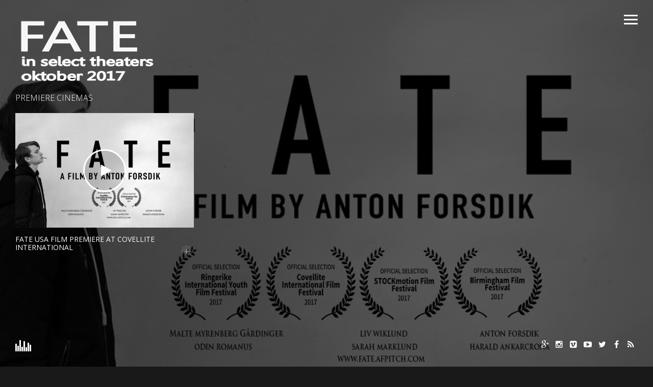

--- FILE ---
content_type: text/html; charset=UTF-8
request_url: https://fate.afpitch.com/tag/premiere-cinemas/
body_size: 11645
content:
<!DOCTYPE html>
<html lang="en-GB">
<head>
<meta name="viewport" content="initial-scale=1.0,width=device-width,maximum-scale=1" />
<meta http-equiv="Content-Type" content="text/html; charset=UTF-8" />
<link rel="alternate" type="application/rss+xml" title="FATE film RSS Feed" href="https://fate.afpitch.com/feed/" />
<link rel="alternate" type="application/atom+xml" title="FATE film Atom Feed" href="https://fate.afpitch.com/feed/atom/" />
<link rel="pingback" href="https://fate.afpitch.com/xmlrpc.php" />

<meta name='robots' content='noindex, follow' />

	<!-- This site is optimized with the Yoast SEO plugin v26.6 - https://yoast.com/wordpress/plugins/seo/ -->
	<title>Premiere Cinemas-arkiv - FATE film</title>
	<meta property="og:locale" content="en_GB" />
	<meta property="og:type" content="article" />
	<meta property="og:title" content="Premiere Cinemas-arkiv - FATE film" />
	<meta property="og:url" content="https://fate.afpitch.com/tag/premiere-cinemas/" />
	<meta property="og:site_name" content="FATE film" />
	<meta name="twitter:card" content="summary_large_image" />
	<meta name="twitter:site" content="@afpitchinfo" />
	<script type="application/ld+json" class="yoast-schema-graph">{"@context":"https://schema.org","@graph":[{"@type":"CollectionPage","@id":"https://fate.afpitch.com/tag/premiere-cinemas/","url":"https://fate.afpitch.com/tag/premiere-cinemas/","name":"Premiere Cinemas-arkiv - FATE film","isPartOf":{"@id":"https://fate.afpitch.com/#website"},"primaryImageOfPage":{"@id":"https://fate.afpitch.com/tag/premiere-cinemas/#primaryimage"},"image":{"@id":"https://fate.afpitch.com/tag/premiere-cinemas/#primaryimage"},"thumbnailUrl":"https://fate.afpitch.com/wp-content/uploads/2017/09/Fate-FilmOffic-1200x800.jpg","breadcrumb":{"@id":"https://fate.afpitch.com/tag/premiere-cinemas/#breadcrumb"},"inLanguage":"en-GB"},{"@type":"ImageObject","inLanguage":"en-GB","@id":"https://fate.afpitch.com/tag/premiere-cinemas/#primaryimage","url":"https://fate.afpitch.com/wp-content/uploads/2017/09/Fate-FilmOffic-1200x800.jpg","contentUrl":"https://fate.afpitch.com/wp-content/uploads/2017/09/Fate-FilmOffic-1200x800.jpg","width":1200,"height":800,"caption":"Fate-Film-poster"},{"@type":"BreadcrumbList","@id":"https://fate.afpitch.com/tag/premiere-cinemas/#breadcrumb","itemListElement":[{"@type":"ListItem","position":1,"name":"Hem","item":"https://fate.afpitch.com/"},{"@type":"ListItem","position":2,"name":"Premiere Cinemas"}]},{"@type":"WebSite","@id":"https://fate.afpitch.com/#website","url":"https://fate.afpitch.com/","name":"FATE film","description":"Official site FATE a film by Anton Forsdik, ÖDET en film av Anton Forsdik","potentialAction":[{"@type":"SearchAction","target":{"@type":"EntryPoint","urlTemplate":"https://fate.afpitch.com/?s={search_term_string}"},"query-input":{"@type":"PropertyValueSpecification","valueRequired":true,"valueName":"search_term_string"}}],"inLanguage":"en-GB"}]}</script>
	<!-- / Yoast SEO plugin. -->


<link rel='dns-prefetch' href='//www.googletagmanager.com' />
<link rel='dns-prefetch' href='//fonts.googleapis.com' />
<link rel="alternate" type="application/rss+xml" title="FATE film &raquo; Feed" href="https://fate.afpitch.com/feed/" />
<link rel="alternate" type="application/rss+xml" title="FATE film &raquo; Premiere Cinemas Tag Feed" href="https://fate.afpitch.com/tag/premiere-cinemas/feed/" />
<style id='wp-img-auto-sizes-contain-inline-css' type='text/css'>
img:is([sizes=auto i],[sizes^="auto," i]){contain-intrinsic-size:3000px 1500px}
/*# sourceURL=wp-img-auto-sizes-contain-inline-css */
</style>
<style id='wp-emoji-styles-inline-css' type='text/css'>

	img.wp-smiley, img.emoji {
		display: inline !important;
		border: none !important;
		box-shadow: none !important;
		height: 1em !important;
		width: 1em !important;
		margin: 0 0.07em !important;
		vertical-align: -0.1em !important;
		background: none !important;
		padding: 0 !important;
	}
/*# sourceURL=wp-emoji-styles-inline-css */
</style>
<link rel='stylesheet' id='wp-block-library-css' href='https://fate.afpitch.com/wp-includes/css/dist/block-library/style.min.css?ver=6.9' type='text/css' media='all' />
<style id='classic-theme-styles-inline-css' type='text/css'>
/*! This file is auto-generated */
.wp-block-button__link{color:#fff;background-color:#32373c;border-radius:9999px;box-shadow:none;text-decoration:none;padding:calc(.667em + 2px) calc(1.333em + 2px);font-size:1.125em}.wp-block-file__button{background:#32373c;color:#fff;text-decoration:none}
/*# sourceURL=/wp-includes/css/classic-themes.min.css */
</style>
<style id='global-styles-inline-css' type='text/css'>
:root{--wp--preset--aspect-ratio--square: 1;--wp--preset--aspect-ratio--4-3: 4/3;--wp--preset--aspect-ratio--3-4: 3/4;--wp--preset--aspect-ratio--3-2: 3/2;--wp--preset--aspect-ratio--2-3: 2/3;--wp--preset--aspect-ratio--16-9: 16/9;--wp--preset--aspect-ratio--9-16: 9/16;--wp--preset--color--black: #000000;--wp--preset--color--cyan-bluish-gray: #abb8c3;--wp--preset--color--white: #ffffff;--wp--preset--color--pale-pink: #f78da7;--wp--preset--color--vivid-red: #cf2e2e;--wp--preset--color--luminous-vivid-orange: #ff6900;--wp--preset--color--luminous-vivid-amber: #fcb900;--wp--preset--color--light-green-cyan: #7bdcb5;--wp--preset--color--vivid-green-cyan: #00d084;--wp--preset--color--pale-cyan-blue: #8ed1fc;--wp--preset--color--vivid-cyan-blue: #0693e3;--wp--preset--color--vivid-purple: #9b51e0;--wp--preset--gradient--vivid-cyan-blue-to-vivid-purple: linear-gradient(135deg,rgb(6,147,227) 0%,rgb(155,81,224) 100%);--wp--preset--gradient--light-green-cyan-to-vivid-green-cyan: linear-gradient(135deg,rgb(122,220,180) 0%,rgb(0,208,130) 100%);--wp--preset--gradient--luminous-vivid-amber-to-luminous-vivid-orange: linear-gradient(135deg,rgb(252,185,0) 0%,rgb(255,105,0) 100%);--wp--preset--gradient--luminous-vivid-orange-to-vivid-red: linear-gradient(135deg,rgb(255,105,0) 0%,rgb(207,46,46) 100%);--wp--preset--gradient--very-light-gray-to-cyan-bluish-gray: linear-gradient(135deg,rgb(238,238,238) 0%,rgb(169,184,195) 100%);--wp--preset--gradient--cool-to-warm-spectrum: linear-gradient(135deg,rgb(74,234,220) 0%,rgb(151,120,209) 20%,rgb(207,42,186) 40%,rgb(238,44,130) 60%,rgb(251,105,98) 80%,rgb(254,248,76) 100%);--wp--preset--gradient--blush-light-purple: linear-gradient(135deg,rgb(255,206,236) 0%,rgb(152,150,240) 100%);--wp--preset--gradient--blush-bordeaux: linear-gradient(135deg,rgb(254,205,165) 0%,rgb(254,45,45) 50%,rgb(107,0,62) 100%);--wp--preset--gradient--luminous-dusk: linear-gradient(135deg,rgb(255,203,112) 0%,rgb(199,81,192) 50%,rgb(65,88,208) 100%);--wp--preset--gradient--pale-ocean: linear-gradient(135deg,rgb(255,245,203) 0%,rgb(182,227,212) 50%,rgb(51,167,181) 100%);--wp--preset--gradient--electric-grass: linear-gradient(135deg,rgb(202,248,128) 0%,rgb(113,206,126) 100%);--wp--preset--gradient--midnight: linear-gradient(135deg,rgb(2,3,129) 0%,rgb(40,116,252) 100%);--wp--preset--font-size--small: 13px;--wp--preset--font-size--medium: 20px;--wp--preset--font-size--large: 36px;--wp--preset--font-size--x-large: 42px;--wp--preset--spacing--20: 0.44rem;--wp--preset--spacing--30: 0.67rem;--wp--preset--spacing--40: 1rem;--wp--preset--spacing--50: 1.5rem;--wp--preset--spacing--60: 2.25rem;--wp--preset--spacing--70: 3.38rem;--wp--preset--spacing--80: 5.06rem;--wp--preset--shadow--natural: 6px 6px 9px rgba(0, 0, 0, 0.2);--wp--preset--shadow--deep: 12px 12px 50px rgba(0, 0, 0, 0.4);--wp--preset--shadow--sharp: 6px 6px 0px rgba(0, 0, 0, 0.2);--wp--preset--shadow--outlined: 6px 6px 0px -3px rgb(255, 255, 255), 6px 6px rgb(0, 0, 0);--wp--preset--shadow--crisp: 6px 6px 0px rgb(0, 0, 0);}:where(.is-layout-flex){gap: 0.5em;}:where(.is-layout-grid){gap: 0.5em;}body .is-layout-flex{display: flex;}.is-layout-flex{flex-wrap: wrap;align-items: center;}.is-layout-flex > :is(*, div){margin: 0;}body .is-layout-grid{display: grid;}.is-layout-grid > :is(*, div){margin: 0;}:where(.wp-block-columns.is-layout-flex){gap: 2em;}:where(.wp-block-columns.is-layout-grid){gap: 2em;}:where(.wp-block-post-template.is-layout-flex){gap: 1.25em;}:where(.wp-block-post-template.is-layout-grid){gap: 1.25em;}.has-black-color{color: var(--wp--preset--color--black) !important;}.has-cyan-bluish-gray-color{color: var(--wp--preset--color--cyan-bluish-gray) !important;}.has-white-color{color: var(--wp--preset--color--white) !important;}.has-pale-pink-color{color: var(--wp--preset--color--pale-pink) !important;}.has-vivid-red-color{color: var(--wp--preset--color--vivid-red) !important;}.has-luminous-vivid-orange-color{color: var(--wp--preset--color--luminous-vivid-orange) !important;}.has-luminous-vivid-amber-color{color: var(--wp--preset--color--luminous-vivid-amber) !important;}.has-light-green-cyan-color{color: var(--wp--preset--color--light-green-cyan) !important;}.has-vivid-green-cyan-color{color: var(--wp--preset--color--vivid-green-cyan) !important;}.has-pale-cyan-blue-color{color: var(--wp--preset--color--pale-cyan-blue) !important;}.has-vivid-cyan-blue-color{color: var(--wp--preset--color--vivid-cyan-blue) !important;}.has-vivid-purple-color{color: var(--wp--preset--color--vivid-purple) !important;}.has-black-background-color{background-color: var(--wp--preset--color--black) !important;}.has-cyan-bluish-gray-background-color{background-color: var(--wp--preset--color--cyan-bluish-gray) !important;}.has-white-background-color{background-color: var(--wp--preset--color--white) !important;}.has-pale-pink-background-color{background-color: var(--wp--preset--color--pale-pink) !important;}.has-vivid-red-background-color{background-color: var(--wp--preset--color--vivid-red) !important;}.has-luminous-vivid-orange-background-color{background-color: var(--wp--preset--color--luminous-vivid-orange) !important;}.has-luminous-vivid-amber-background-color{background-color: var(--wp--preset--color--luminous-vivid-amber) !important;}.has-light-green-cyan-background-color{background-color: var(--wp--preset--color--light-green-cyan) !important;}.has-vivid-green-cyan-background-color{background-color: var(--wp--preset--color--vivid-green-cyan) !important;}.has-pale-cyan-blue-background-color{background-color: var(--wp--preset--color--pale-cyan-blue) !important;}.has-vivid-cyan-blue-background-color{background-color: var(--wp--preset--color--vivid-cyan-blue) !important;}.has-vivid-purple-background-color{background-color: var(--wp--preset--color--vivid-purple) !important;}.has-black-border-color{border-color: var(--wp--preset--color--black) !important;}.has-cyan-bluish-gray-border-color{border-color: var(--wp--preset--color--cyan-bluish-gray) !important;}.has-white-border-color{border-color: var(--wp--preset--color--white) !important;}.has-pale-pink-border-color{border-color: var(--wp--preset--color--pale-pink) !important;}.has-vivid-red-border-color{border-color: var(--wp--preset--color--vivid-red) !important;}.has-luminous-vivid-orange-border-color{border-color: var(--wp--preset--color--luminous-vivid-orange) !important;}.has-luminous-vivid-amber-border-color{border-color: var(--wp--preset--color--luminous-vivid-amber) !important;}.has-light-green-cyan-border-color{border-color: var(--wp--preset--color--light-green-cyan) !important;}.has-vivid-green-cyan-border-color{border-color: var(--wp--preset--color--vivid-green-cyan) !important;}.has-pale-cyan-blue-border-color{border-color: var(--wp--preset--color--pale-cyan-blue) !important;}.has-vivid-cyan-blue-border-color{border-color: var(--wp--preset--color--vivid-cyan-blue) !important;}.has-vivid-purple-border-color{border-color: var(--wp--preset--color--vivid-purple) !important;}.has-vivid-cyan-blue-to-vivid-purple-gradient-background{background: var(--wp--preset--gradient--vivid-cyan-blue-to-vivid-purple) !important;}.has-light-green-cyan-to-vivid-green-cyan-gradient-background{background: var(--wp--preset--gradient--light-green-cyan-to-vivid-green-cyan) !important;}.has-luminous-vivid-amber-to-luminous-vivid-orange-gradient-background{background: var(--wp--preset--gradient--luminous-vivid-amber-to-luminous-vivid-orange) !important;}.has-luminous-vivid-orange-to-vivid-red-gradient-background{background: var(--wp--preset--gradient--luminous-vivid-orange-to-vivid-red) !important;}.has-very-light-gray-to-cyan-bluish-gray-gradient-background{background: var(--wp--preset--gradient--very-light-gray-to-cyan-bluish-gray) !important;}.has-cool-to-warm-spectrum-gradient-background{background: var(--wp--preset--gradient--cool-to-warm-spectrum) !important;}.has-blush-light-purple-gradient-background{background: var(--wp--preset--gradient--blush-light-purple) !important;}.has-blush-bordeaux-gradient-background{background: var(--wp--preset--gradient--blush-bordeaux) !important;}.has-luminous-dusk-gradient-background{background: var(--wp--preset--gradient--luminous-dusk) !important;}.has-pale-ocean-gradient-background{background: var(--wp--preset--gradient--pale-ocean) !important;}.has-electric-grass-gradient-background{background: var(--wp--preset--gradient--electric-grass) !important;}.has-midnight-gradient-background{background: var(--wp--preset--gradient--midnight) !important;}.has-small-font-size{font-size: var(--wp--preset--font-size--small) !important;}.has-medium-font-size{font-size: var(--wp--preset--font-size--medium) !important;}.has-large-font-size{font-size: var(--wp--preset--font-size--large) !important;}.has-x-large-font-size{font-size: var(--wp--preset--font-size--x-large) !important;}
:where(.wp-block-post-template.is-layout-flex){gap: 1.25em;}:where(.wp-block-post-template.is-layout-grid){gap: 1.25em;}
:where(.wp-block-term-template.is-layout-flex){gap: 1.25em;}:where(.wp-block-term-template.is-layout-grid){gap: 1.25em;}
:where(.wp-block-columns.is-layout-flex){gap: 2em;}:where(.wp-block-columns.is-layout-grid){gap: 2em;}
:root :where(.wp-block-pullquote){font-size: 1.5em;line-height: 1.6;}
/*# sourceURL=global-styles-inline-css */
</style>
<link rel='stylesheet' id='spacexchimp_p005-bootstrap-tooltip-css-css' href='https://usercontent.one/wp/fate.afpitch.com/wp-content/plugins/social-media-buttons-toolbar/inc/lib/bootstrap-tooltip/bootstrap-tooltip.css?ver=5.0' type='text/css' media='all' />
<link rel='stylesheet' id='spacexchimp_p005-frontend-css-css' href='https://usercontent.one/wp/fate.afpitch.com/wp-content/plugins/social-media-buttons-toolbar/inc/css/frontend.css?ver=5.0' type='text/css' media='all' />
<style id='spacexchimp_p005-frontend-css-inline-css' type='text/css'>

                    .sxc-follow-buttons {
                        text-align: center !important;
                    }
                    .sxc-follow-buttons .sxc-follow-button,
                    .sxc-follow-buttons .sxc-follow-button a,
                    .sxc-follow-buttons .sxc-follow-button a img {
                        width: 82px !important;
                        height: 82px !important;
                    }
                    .sxc-follow-buttons .sxc-follow-button {
                        margin: 7.5px !important;
                    }
                  
/*# sourceURL=spacexchimp_p005-frontend-css-inline-css */
</style>
<link rel='stylesheet' id='vysual-fonts-css' href='https://fonts.googleapis.com/css?family=Open+Sans%3A300%2C400%2C600&#038;ver=6.9' type='text/css' media='all' />
<link rel='stylesheet' id='poster-fonts-css' href='https://fonts.googleapis.com/css?family=Six+Caps&#038;ver=6.9' type='text/css' media='all' />
<link rel='stylesheet' id='stylesheet-css' href='https://usercontent.one/wp/fate.afpitch.com/wp-content/themes/vysual/style.css?ver=6.9' type='text/css' media='all' />
<link rel='stylesheet' id='respond-css' href='https://usercontent.one/wp/fate.afpitch.com/wp-content/themes/vysual/css/respond.css?ver=6.9' type='text/css' media='all' />
<link rel='stylesheet' id='fonticons-css' href='https://usercontent.one/wp/fate.afpitch.com/wp-content/themes/vysual/font-awesome-4.3.0/css/font-awesome.min.css?ver=6.9' type='text/css' media='all' />
<script type="text/javascript" src="https://fate.afpitch.com/wp-includes/js/jquery/jquery.min.js?ver=3.7.1" id="jquery-core-js"></script>
<script type="text/javascript" src="https://fate.afpitch.com/wp-includes/js/jquery/jquery-migrate.min.js?ver=3.4.1" id="jquery-migrate-js"></script>
<script type="text/javascript" src="https://usercontent.one/wp/fate.afpitch.com/wp-content/plugins/social-media-buttons-toolbar/inc/lib/bootstrap-tooltip/bootstrap-tooltip.js?ver=5.0" id="spacexchimp_p005-bootstrap-tooltip-js-js"></script>

<!-- Google tag (gtag.js) snippet added by Site Kit -->
<!-- Google Analytics snippet added by Site Kit -->
<script type="text/javascript" src="https://www.googletagmanager.com/gtag/js?id=GT-M69DSNV" id="google_gtagjs-js" async></script>
<script type="text/javascript" id="google_gtagjs-js-after">
/* <![CDATA[ */
window.dataLayer = window.dataLayer || [];function gtag(){dataLayer.push(arguments);}
gtag("set","linker",{"domains":["fate.afpitch.com"]});
gtag("js", new Date());
gtag("set", "developer_id.dZTNiMT", true);
gtag("config", "GT-M69DSNV");
//# sourceURL=google_gtagjs-js-after
/* ]]> */
</script>
<link rel="https://api.w.org/" href="https://fate.afpitch.com/wp-json/" /><link rel="alternate" title="JSON" type="application/json" href="https://fate.afpitch.com/wp-json/wp/v2/tags/205" /><link rel="EditURI" type="application/rsd+xml" title="RSD" href="https://fate.afpitch.com/xmlrpc.php?rsd" />
<meta name="generator" content="WordPress 6.9" />
<meta name="generator" content="Site Kit by Google 1.168.0" /><style>[class*=" icon-oc-"],[class^=icon-oc-]{speak:none;font-style:normal;font-weight:400;font-variant:normal;text-transform:none;line-height:1;-webkit-font-smoothing:antialiased;-moz-osx-font-smoothing:grayscale}.icon-oc-one-com-white-32px-fill:before{content:"901"}.icon-oc-one-com:before{content:"900"}#one-com-icon,.toplevel_page_onecom-wp .wp-menu-image{speak:none;display:flex;align-items:center;justify-content:center;text-transform:none;line-height:1;-webkit-font-smoothing:antialiased;-moz-osx-font-smoothing:grayscale}.onecom-wp-admin-bar-item>a,.toplevel_page_onecom-wp>.wp-menu-name{font-size:16px;font-weight:400;line-height:1}.toplevel_page_onecom-wp>.wp-menu-name img{width:69px;height:9px;}.wp-submenu-wrap.wp-submenu>.wp-submenu-head>img{width:88px;height:auto}.onecom-wp-admin-bar-item>a img{height:7px!important}.onecom-wp-admin-bar-item>a img,.toplevel_page_onecom-wp>.wp-menu-name img{opacity:.8}.onecom-wp-admin-bar-item.hover>a img,.toplevel_page_onecom-wp.wp-has-current-submenu>.wp-menu-name img,li.opensub>a.toplevel_page_onecom-wp>.wp-menu-name img{opacity:1}#one-com-icon:before,.onecom-wp-admin-bar-item>a:before,.toplevel_page_onecom-wp>.wp-menu-image:before{content:'';position:static!important;background-color:rgba(240,245,250,.4);border-radius:102px;width:18px;height:18px;padding:0!important}.onecom-wp-admin-bar-item>a:before{width:14px;height:14px}.onecom-wp-admin-bar-item.hover>a:before,.toplevel_page_onecom-wp.opensub>a>.wp-menu-image:before,.toplevel_page_onecom-wp.wp-has-current-submenu>.wp-menu-image:before{background-color:#76b82a}.onecom-wp-admin-bar-item>a{display:inline-flex!important;align-items:center;justify-content:center}#one-com-logo-wrapper{font-size:4em}#one-com-icon{vertical-align:middle}.imagify-welcome{display:none !important;}</style><script type="text/javascript">
(function(url){
	if(/(?:Chrome\/26\.0\.1410\.63 Safari\/537\.31|WordfenceTestMonBot)/.test(navigator.userAgent)){ return; }
	var addEvent = function(evt, handler) {
		if (window.addEventListener) {
			document.addEventListener(evt, handler, false);
		} else if (window.attachEvent) {
			document.attachEvent('on' + evt, handler);
		}
	};
	var removeEvent = function(evt, handler) {
		if (window.removeEventListener) {
			document.removeEventListener(evt, handler, false);
		} else if (window.detachEvent) {
			document.detachEvent('on' + evt, handler);
		}
	};
	var evts = 'contextmenu dblclick drag dragend dragenter dragleave dragover dragstart drop keydown keypress keyup mousedown mousemove mouseout mouseover mouseup mousewheel scroll'.split(' ');
	var logHuman = function() {
		if (window.wfLogHumanRan) { return; }
		window.wfLogHumanRan = true;
		var wfscr = document.createElement('script');
		wfscr.type = 'text/javascript';
		wfscr.async = true;
		wfscr.src = url + '&r=' + Math.random();
		(document.getElementsByTagName('head')[0]||document.getElementsByTagName('body')[0]).appendChild(wfscr);
		for (var i = 0; i < evts.length; i++) {
			removeEvent(evts[i], logHuman);
		}
	};
	for (var i = 0; i < evts.length; i++) {
		addEvent(evts[i], logHuman);
	}
})('//fate.afpitch.com/?wordfence_lh=1&hid=969E2B4B50067CCE212A4BFB8D3F2131');
</script><meta name="generator" content="Elementor 3.34.0; features: additional_custom_breakpoints; settings: css_print_method-external, google_font-enabled, font_display-auto">
			<style>
				.e-con.e-parent:nth-of-type(n+4):not(.e-lazyloaded):not(.e-no-lazyload),
				.e-con.e-parent:nth-of-type(n+4):not(.e-lazyloaded):not(.e-no-lazyload) * {
					background-image: none !important;
				}
				@media screen and (max-height: 1024px) {
					.e-con.e-parent:nth-of-type(n+3):not(.e-lazyloaded):not(.e-no-lazyload),
					.e-con.e-parent:nth-of-type(n+3):not(.e-lazyloaded):not(.e-no-lazyload) * {
						background-image: none !important;
					}
				}
				@media screen and (max-height: 640px) {
					.e-con.e-parent:nth-of-type(n+2):not(.e-lazyloaded):not(.e-no-lazyload),
					.e-con.e-parent:nth-of-type(n+2):not(.e-lazyloaded):not(.e-no-lazyload) * {
						background-image: none !important;
					}
				}
			</style>
			<link rel="icon" href="https://usercontent.one/wp/fate.afpitch.com/wp-content/uploads/2016/03/cropped-fate-afi-1-1-32x32.jpg" sizes="32x32" />
<link rel="icon" href="https://usercontent.one/wp/fate.afpitch.com/wp-content/uploads/2016/03/cropped-fate-afi-1-1-192x192.jpg" sizes="192x192" />
<link rel="apple-touch-icon" href="https://usercontent.one/wp/fate.afpitch.com/wp-content/uploads/2016/03/cropped-fate-afi-1-1-180x180.jpg" />
<meta name="msapplication-TileImage" content="https://usercontent.one/wp/fate.afpitch.com/wp-content/uploads/2016/03/cropped-fate-afi-1-1-270x270.jpg" />

<script> var siteUrl = 'https://fate.afpitch.com/'; </script>

<style>
body { font-family: "Open Sans", sans-serif;}#vys-credits span { font-family: "Six Caps", sans-serif;}
/*--BACKGROUND COLOR--*/
body,
#sidebar,
#contentContainer {background-color: #191919}

/*--LINK COLOR--*/
a {color: #fff;}

/*--OVERLAY OPACITY--*/
#headerImages:after,
.gallery-image:after,
.video-image-container:after,
body.page-template-page-reviews #headerImages:after {
	opacity: 0.35;
}

body.single #headerImages:after,
body.page-template-default #headerImages:after,
body.page-template-page-center #headerImages:after,
body.category #headerImages:after,
body.blog #headerImages:after,
body.archive #headerImages:after,
body.search #headerImages:after,
.page-image-container:after {
    opacity: 0.65;
}

#vys-credits span {
	font-size: 24px;
}

</style>
</head>

<body data-rsssl=1 class="archive tag tag-premiere-cinemas tag-205 wp-theme-vysual ajax-off elementor-default elementor-kit-3480">

<div id="contentContainer">
	
	<!--LOGO-->
	<a id="logo" href="https://fate.afpitch.com/"><img src="https://usercontent.one/wp/fate.afpitch.com/wp-content/uploads/2017/05/fate-vit-text271x134.png" alt="FATE film - Official site FATE a film by Anton Forsdik, ÖDET en film av Anton Forsdik" /></a><!--end logo-->
		
	<!--MENU CONTROL-->
	<div  id="menu-control"><span></span></div>
	
	<!--AJAX CONTAINER-->
	<div id="ajax-content">
	
		<!--PAGE INFO FOR UPDATING BODY CLASS AND DOC TITLE-->
		<div id="page-info" data-page-title="Premiere Cinemas-arkiv - FATE film" class="archive tag tag-premiere-cinemas tag-205 wp-theme-vysual ajax-off elementor-default elementor-kit-3480"></div>
<div class="posts-container">		
		<div id="slide-right" class="slide-nav"><span></span></div>
		<div id="slide-left" class="slide-nav"><span></span></div>
		
		<h1 class="entrytitle">Premiere Cinemas</h1>
		
		<div class="scroll-wrapper"><div class="scroll-this">		
			<div class="post-3169 post type-post status-publish format-video has-post-thumbnail hentry category-news tag-covellite-international-film-festival tag-fate-a-film-by-anton-forsdik tag-movie-premiere tag-odet-film-av-anton-forsdik tag-premiere-cinemas tag-red-carpet post_format-post-format-video">
			
				<div class="image-container">						<!--PLAY BUTTON-->
						<a class="post-video" data-vidtype="vimeo-video" data-vidid="227226187" href="#"><i class="fa fa-play"></i></a>
					<a href="https://fate.afpitch.com/fate-usa-film-premiere-covellite-international/"><img fetchpriority="high" width="700" height="450" src="https://usercontent.one/wp/fate.afpitch.com/wp-content/uploads/2017/09/Fate-FilmOffic-1200x800-700x450.jpg" class="attachment-post-thumbnail size-post-thumbnail wp-post-image" alt="Fate-Film-poster" decoding="async" srcset="https://usercontent.one/wp/fate.afpitch.com/wp-content/uploads/2017/09/Fate-FilmOffic-1200x800-700x450.jpg 700w, https://usercontent.one/wp/fate.afpitch.com/wp-content/uploads/2017/09/Fate-FilmOffic-1200x800-530x340.jpg 530w" sizes="(max-width: 700px) 100vw, 700px" /></a></div>				
				<div class="postInfo">		
					<h2 class="posttitle">FATE USA film premiere at Covellite International</h2><h1 class="clip_info-header iris_header iris_header--36" aria-label="Clip Title"><span class="clip_info-title"><em>FATE USA film premiere at Covellite International Film Festival</em></span></h1>
<h1 class="clip_info-header iris_header iris_header--36" aria-label="Clip Title"><span class="clip_info-title"><em>Covellite</em> International <em>Film Festival September 2017</em></span></h1>
<h3><em>The Covellite International Film Festival is an annual showcase of independent films from around the world set in Butte, Montana. CIFF is uniquely focused on collaboration and connection. In addition to screenings, the festival features production workshops, filmmaker talks, meet-ups, and demonstrations of new media technology, all with the ultimate goal of growing and supporting the burgeoning film community in southwest Montana.</em></h3>
				</div><!--end postInfo-->
						
			</div><!--end post-->
			
		</div><!--end scroll-this--></div><!--end scroll-wrapper--></div><!--end posts-container-->	
		<!--VIDEO HOLDER-->
		<div class="videoContainer">
			<div class="closeVideo">&times;</div>
		</div>
		
	
</div><!--CLOSE AJAX CONTENT-->

	<!--FULL SEARCH BAR-->
		
	<!--AUDIO PLAYER-->
		<div id="audioControl" class="paused">
		<span></span><span></span><span></span><span></span><span></span><span></span><span></span><span></span>
	</div>
	<audio id="audioPlayer">
	  <source src="https://usercontent.one/wp/fate.afpitch.com/wp-content/uploads/2017/06/videoplayback.mp3" type="audio/mpeg">
	</audio>
			
	<!--SOCIAL ICONS-->
	<div id="socialIcons">
				<a target="_blank" id="link-rss" data-title="RSS" href="https://fate.afpitch.com/feed/"><i class="fa fa-rss"></i></a>		<a target="_blank" id="link-facebook" data-title="Facebook" href="https://www.facebook.com/FateFilm2017/"><i class="fa fa-facebook"></i></a>		<a target="_blank" id="link-twitter" data-title="Twitter" href="https://twitter.com/afpitchinfo"><i class="fa fa-twitter"></i></a>		<a target="_blank" id="link-youtube" data-title="YouTube" href="https://www.youtube.com/c/afpitch"><i class="fa fa-youtube-play"></i></a>		<a target="_blank" id="link-vimeo" data-title="Vimeo" href="https://vimeo.com/afpitch"><i class="fa fa-vimeo-square"></i></a>		<a target="_blank" id="link-instagram" data-title="Instagram" href="https://www.instagram.com/fate_film/"><i class="fa fa-instagram"></i></a>		<a target="_blank" id="link-google-plus" data-title="Google+" href="https://plus.google.com/+Afpitch"><i class="fa fa-google-plus"></i></a>					</div>
		
	<!--IMAGE SLIDESHOW-->
	<div id="headerImages">
		<div class="header-image activeBg" style="background-image:url(https://usercontent.one/wp/fate.afpitch.com/wp-content/uploads/2017/10/Fate-Film-Kransar-Latest-1200x800.jpg);"><img src="https://usercontent.one/wp/fate.afpitch.com/wp-content/uploads/2017/10/Fate-Film-Kransar-Latest-1200x800.jpg" alt=""></div>	</div><!--end headerImages-->
	
	<!--LOADING ANIMATION-->
	<div id="loading-page"></div>
	
	<!--CONTENT COVER-->
	<div id="contentCover"></div>
	
</div><!--end contentContainer-->

<div id="footerContainer">
	<div id="footer">  		
		
		<!--CREDITS-->
				<div id="vys-credits">
			<a id="footer-logo" href="https://fate.afpitch.com/"><img src="https://usercontent.one/wp/fate.afpitch.com/wp-content/uploads/2017/05/fate-vit-text271x134.png" alt="FATE film - Official site FATE a film by Anton Forsdik, ÖDET en film av Anton Forsdik" /></a><!--end logo--><span>AFPITCH <small>presents</small></span> <span><small>an</small> Anton Forsdik <small>production</small></span> <span><small>a</small> FATE <small>film</small></span> <span>SARAH MARKLUND</span> <span>LIV WIKLUND</span> <span>MALTE GÅRDINGER</span><span>ODIN ROMANUS</span> <span><small>director of photography</small> EDRIS HAKIMAZADA</span> <span><small>music by</small> FABRIZIO PATERLINI</span> <span><small>edited by</small> ANTON FORSDIK</span>  <span><small>produced by</small> AFPITCH</span> <span><small>directed by</small> Anton Forsdik</span>
<span class="imdbRatingPlugin"><a href="http://www.imdb.com/title/tt6841698/?ref_=plg_rt_1"><img src="https://g-ecx.images-amazon.com/images/G/01/imdb/plugins/rating/images/imdb_46x22.png" alt="Fate <small>2017</small> on IMDb" />
		</div><!--end vys-credits-->
			
		<!--FOOTER MENU-->
		<div id="footerMenuContainer" class="menu-fate-meny-container"><ul id="footerMenu" class="menu"><li id="menu-item-705" class="menu-item menu-item-type-post_type menu-item-object-page menu-item-home menu-item-705"><a href="https://fate.afpitch.com/">Fate – Home</a></li>
<li id="menu-item-712" class="menu-item menu-item-type-post_type menu-item-object-page menu-item-712"><a href="https://fate.afpitch.com/about-fate/">About Fate</a></li>
<li id="menu-item-3192" class="menu-item menu-item-type-custom menu-item-object-custom menu-item-3192"><a href="https://afpitch.vhx.tv/products/fate">Rent a movie &#8211; Hyr film</a></li>
<li id="menu-item-3584" class="menu-item menu-item-type-post_type menu-item-object-page menu-item-3584"><a href="https://fate.afpitch.com/shop/">Shop</a></li>
<li id="menu-item-702" class="menu-item menu-item-type-post_type menu-item-object-page menu-item-702"><a href="https://fate.afpitch.com/images-from-film-fate/">Images from FATE</a></li>
<li id="menu-item-1056" class="menu-item menu-item-type-taxonomy menu-item-object-category menu-item-1056"><a href="https://fate.afpitch.com/category/fate-film-cast/">Cast</a></li>
<li id="menu-item-713" class="menu-item menu-item-type-post_type menu-item-object-page menu-item-713"><a href="https://fate.afpitch.com/cast-crew-fate/">Cast &#038; Crew</a></li>
<li id="menu-item-3518" class="menu-item menu-item-type-post_type menu-item-object-page menu-item-3518"><a href="https://fate.afpitch.com/photo-gallery/">Photo gallery</a></li>
<li id="menu-item-1160" class="menu-item menu-item-type-post_type menu-item-object-page menu-item-1160"><a href="https://fate.afpitch.com/fate-2017-film-storyboard/">Fate StoryBoard</a></li>
<li id="menu-item-1022" class="menu-item menu-item-type-post_type menu-item-object-page current_page_parent menu-item-1022"><a href="https://fate.afpitch.com/news/">News FATE film (2017)</a></li>
</ul></div>		
		<!--COPYRIGHT NOTICE-->
		<div id="copyright">&copy; 2026 FATE film. by <a target="_blank">AFPITCH</a></div>
		
	</div><!--end footer-->
</div><!--end footerContainer-->

<div id="sidebar"><a id="sidebar-logo" href="https://fate.afpitch.com/"><img src="https://usercontent.one/wp/fate.afpitch.com/wp-content/uploads/2017/05/fate-vit-text271x134.png" alt="FATE film - Official site FATE a film by Anton Forsdik, ÖDET en film av Anton Forsdik" /></a><nav id="navigation" class="hasLogo"><ul id="dropmenu" class="menu"><li class="menu-item menu-item-type-post_type menu-item-object-page menu-item-home menu-item-705"><a href="https://fate.afpitch.com/">Fate – Home</a></li>
<li class="menu-item menu-item-type-post_type menu-item-object-page menu-item-712"><a href="https://fate.afpitch.com/about-fate/">About Fate</a></li>
<li class="menu-item menu-item-type-custom menu-item-object-custom menu-item-3192"><a href="https://afpitch.vhx.tv/products/fate">Rent a movie &#8211; Hyr film</a></li>
<li class="menu-item menu-item-type-post_type menu-item-object-page menu-item-3584"><a href="https://fate.afpitch.com/shop/">Shop</a></li>
<li class="menu-item menu-item-type-post_type menu-item-object-page menu-item-702"><a href="https://fate.afpitch.com/images-from-film-fate/">Images from FATE</a></li>
<li class="menu-item menu-item-type-taxonomy menu-item-object-category menu-item-1056"><a href="https://fate.afpitch.com/category/fate-film-cast/">Cast</a></li>
<li class="menu-item menu-item-type-post_type menu-item-object-page menu-item-713"><a href="https://fate.afpitch.com/cast-crew-fate/">Cast &#038; Crew</a></li>
<li class="menu-item menu-item-type-post_type menu-item-object-page menu-item-3518"><a href="https://fate.afpitch.com/photo-gallery/">Photo gallery</a></li>
<li class="menu-item menu-item-type-post_type menu-item-object-page menu-item-1160"><a href="https://fate.afpitch.com/fate-2017-film-storyboard/">Fate StoryBoard</a></li>
<li class="menu-item menu-item-type-post_type menu-item-object-page current_page_parent menu-item-1022"><a href="https://fate.afpitch.com/news/">News FATE film (2017)</a></li>
</ul></nav><ul id="sidebar-widgets"><li id="text-6" class="widget widget_text"><h2 class="widget-title">IMDB</h2>			<div class="textwidget">Share this IMDB rating<ul class="sxc-follow-buttons"><li class="sxc-follow-button">
                        <a
                            href="http://www.imdb.com/title/tt6841698/?ref_=fn_al_tt_2"
                            
                            title="IMDb"
                            target="_self"
                        >
                            <img decoding="async"
                                src="https://usercontent.one/wp/fate.afpitch.com/wp-content/plugins/social-media-buttons-toolbar/inc/img/social-media-icons/imdb.png"
                                alt="IMDb"
                            />
                        </a>
                    </li></ul>
</div>
		</li></ul></div><!--end sidebar--><script type="speculationrules">
{"prefetch":[{"source":"document","where":{"and":[{"href_matches":"/*"},{"not":{"href_matches":["/wp-*.php","/wp-admin/*","/wp-content/uploads/*","/wp-content/*","/wp-content/plugins/*","/wp-content/themes/vysual/*","/*\\?(.+)"]}},{"not":{"selector_matches":"a[rel~=\"nofollow\"]"}},{"not":{"selector_matches":".no-prefetch, .no-prefetch a"}}]},"eagerness":"conservative"}]}
</script>

			<script>
				const lazyloadRunObserver = () => {
					const lazyloadBackgrounds = document.querySelectorAll( `.e-con.e-parent:not(.e-lazyloaded)` );
					const lazyloadBackgroundObserver = new IntersectionObserver( ( entries ) => {
						entries.forEach( ( entry ) => {
							if ( entry.isIntersecting ) {
								let lazyloadBackground = entry.target;
								if( lazyloadBackground ) {
									lazyloadBackground.classList.add( 'e-lazyloaded' );
								}
								lazyloadBackgroundObserver.unobserve( entry.target );
							}
						});
					}, { rootMargin: '200px 0px 200px 0px' } );
					lazyloadBackgrounds.forEach( ( lazyloadBackground ) => {
						lazyloadBackgroundObserver.observe( lazyloadBackground );
					} );
				};
				const events = [
					'DOMContentLoaded',
					'elementor/lazyload/observe',
				];
				events.forEach( ( event ) => {
					document.addEventListener( event, lazyloadRunObserver );
				} );
			</script>
			<script type="text/javascript" src="https://fate.afpitch.com/wp-includes/js/comment-reply.min.js?ver=6.9" id="comment-reply-js" async="async" data-wp-strategy="async" fetchpriority="low"></script>
<script type="text/javascript" src="https://usercontent.one/wp/fate.afpitch.com/wp-content/themes/vysual/scripts/spin.js?ver=6.9" id="spin-js"></script>
<script type="text/javascript" src="https://usercontent.one/wp/fate.afpitch.com/wp-content/themes/vysual/scripts/custom.js?ver=6.9" id="custom-js"></script>
<script type="text/javascript" src="https://usercontent.one/wp/fate.afpitch.com/wp-content/themes/vysual/scripts/retina.js?ver=6.9" id="retina-js"></script>
<script id="wp-emoji-settings" type="application/json">
{"baseUrl":"https://s.w.org/images/core/emoji/17.0.2/72x72/","ext":".png","svgUrl":"https://s.w.org/images/core/emoji/17.0.2/svg/","svgExt":".svg","source":{"concatemoji":"https://fate.afpitch.com/wp-includes/js/wp-emoji-release.min.js?ver=6.9"}}
</script>
<script type="module">
/* <![CDATA[ */
/*! This file is auto-generated */
const a=JSON.parse(document.getElementById("wp-emoji-settings").textContent),o=(window._wpemojiSettings=a,"wpEmojiSettingsSupports"),s=["flag","emoji"];function i(e){try{var t={supportTests:e,timestamp:(new Date).valueOf()};sessionStorage.setItem(o,JSON.stringify(t))}catch(e){}}function c(e,t,n){e.clearRect(0,0,e.canvas.width,e.canvas.height),e.fillText(t,0,0);t=new Uint32Array(e.getImageData(0,0,e.canvas.width,e.canvas.height).data);e.clearRect(0,0,e.canvas.width,e.canvas.height),e.fillText(n,0,0);const a=new Uint32Array(e.getImageData(0,0,e.canvas.width,e.canvas.height).data);return t.every((e,t)=>e===a[t])}function p(e,t){e.clearRect(0,0,e.canvas.width,e.canvas.height),e.fillText(t,0,0);var n=e.getImageData(16,16,1,1);for(let e=0;e<n.data.length;e++)if(0!==n.data[e])return!1;return!0}function u(e,t,n,a){switch(t){case"flag":return n(e,"\ud83c\udff3\ufe0f\u200d\u26a7\ufe0f","\ud83c\udff3\ufe0f\u200b\u26a7\ufe0f")?!1:!n(e,"\ud83c\udde8\ud83c\uddf6","\ud83c\udde8\u200b\ud83c\uddf6")&&!n(e,"\ud83c\udff4\udb40\udc67\udb40\udc62\udb40\udc65\udb40\udc6e\udb40\udc67\udb40\udc7f","\ud83c\udff4\u200b\udb40\udc67\u200b\udb40\udc62\u200b\udb40\udc65\u200b\udb40\udc6e\u200b\udb40\udc67\u200b\udb40\udc7f");case"emoji":return!a(e,"\ud83e\u1fac8")}return!1}function f(e,t,n,a){let r;const o=(r="undefined"!=typeof WorkerGlobalScope&&self instanceof WorkerGlobalScope?new OffscreenCanvas(300,150):document.createElement("canvas")).getContext("2d",{willReadFrequently:!0}),s=(o.textBaseline="top",o.font="600 32px Arial",{});return e.forEach(e=>{s[e]=t(o,e,n,a)}),s}function r(e){var t=document.createElement("script");t.src=e,t.defer=!0,document.head.appendChild(t)}a.supports={everything:!0,everythingExceptFlag:!0},new Promise(t=>{let n=function(){try{var e=JSON.parse(sessionStorage.getItem(o));if("object"==typeof e&&"number"==typeof e.timestamp&&(new Date).valueOf()<e.timestamp+604800&&"object"==typeof e.supportTests)return e.supportTests}catch(e){}return null}();if(!n){if("undefined"!=typeof Worker&&"undefined"!=typeof OffscreenCanvas&&"undefined"!=typeof URL&&URL.createObjectURL&&"undefined"!=typeof Blob)try{var e="postMessage("+f.toString()+"("+[JSON.stringify(s),u.toString(),c.toString(),p.toString()].join(",")+"));",a=new Blob([e],{type:"text/javascript"});const r=new Worker(URL.createObjectURL(a),{name:"wpTestEmojiSupports"});return void(r.onmessage=e=>{i(n=e.data),r.terminate(),t(n)})}catch(e){}i(n=f(s,u,c,p))}t(n)}).then(e=>{for(const n in e)a.supports[n]=e[n],a.supports.everything=a.supports.everything&&a.supports[n],"flag"!==n&&(a.supports.everythingExceptFlag=a.supports.everythingExceptFlag&&a.supports[n]);var t;a.supports.everythingExceptFlag=a.supports.everythingExceptFlag&&!a.supports.flag,a.supports.everything||((t=a.source||{}).concatemoji?r(t.concatemoji):t.wpemoji&&t.twemoji&&(r(t.twemoji),r(t.wpemoji)))});
//# sourceURL=https://fate.afpitch.com/wp-includes/js/wp-emoji-loader.min.js
/* ]]> */
</script>
<script id="ocvars">var ocSiteMeta = {plugins: {"a3e4aa5d9179da09d8af9b6802f861a8": 1,"2c9812363c3c947e61f043af3c9852d0": 1,"b904efd4c2b650207df23db3e5b40c86": 1,"a3fe9dc9824eccbd72b7e5263258ab2c": 1}}</script>
<script>
jQuery(document).ready(function(){	
	
	////////////////
	//INTERVAL SETUP
	////////////////
	reviewinterval = '';
	headerinterval = '';
	
	//////////////////
	//REVIEWS INTERVAL -- runReviews
	//////////////////
	function runReviews(){
		if(jQuery('.review').length > 1){
			clearInterval(reviewinterval);
			reviewinterval = setInterval(function(){ reviewsSlideshow(); }, 8000);
		} else {
			clearInterval(reviewinterval);
		}
	}

		
	//////////////////////////////
	//RUN SCRIPTS AFTER AJAX LOADS -- ajaxComplete
	//////////////////////////////
	jQuery(document).ajaxComplete(function() {
		bodyCheck();
		runReviews();
		 
		
	});
	
		
	/////////////
	//WINDOW LOAD -- load
	/////////////
	jQuery(window).load(function(){
	
					if(!jQuery('body').hasClass('mobile-device')) playAudio();
						
		//RUN FUNCTIONs
		bodyCheck();
		 
		runReviews();
	});	
});
</script>

<script>!function(a,b){var d,e,A,c="WPPContentLoaded",f={"css":false,"js":false,"images":false,"videos":false,"expire":1767864519,"ajax_url":"https:\/\/fate.afpitch.com\/wp-admin\/admin-ajax.php"};if(!f.css||(A=b.createElement("link").relList)&&A.supports&&A.supports("preload")||function(){var e=b.getElementsByTagName("link");for(var t in e)"preload"===e[t].rel&&"style"===e[t].getAttribute("as")&&j(e[t].href,e[t].getAttribute("media")||"all")}(),(f.images||f.videos)&&function(){if(e=b.querySelectorAll('[loading="lazy"]'),"loading"in HTMLImageElement.prototype)e.forEach(function(e){e.src=e.dataset.src});else if("IntersectionObserver"in a){var r=new IntersectionObserver(function(e,t){e.forEach(function(e){if(e.isIntersecting){var t=e.target;t.src=t.getAttribute("data-src"),t.removeAttribute("data-src"),t.getAttribute("data-srcset")&&(t.srcset=t.getAttribute("data-srcset"),t.removeAttribute("data-srcset")),r.unobserve(t)}})});e.forEach(function(e){r.observe(e)})}else b.addEventListener("scroll",i),a.addEventListener("resize",i),a.addEventListener("orientationChange",i)}(),f.js&&function(){var K=[],L=b.getElementsByTagName("script");for(var M in L)"text/wppscript"===L[M].type&&K.push({url:L[M].getAttribute("data-src")||null,code:L[M].innerHTML||null});(function(e){var t=[];return e.forEach(function(n){var e=new Promise(function(e,t){if(n.url){var r=new XMLHttpRequest;r.open("get",n.url),r.onload=function(){200==r.status?e({file:n.url,code:r.response.split("DOMContentLoaded").join(c)}):(console.log("Error:"+r.statusText),e({file:null,code:""}))},setTimeout(function(){r.readyState<4&&(r.abort(),console.log("Error:"+n.url+" timeout"))},1e4),r.send()}else n.code?e({file:null,code:n.code.split("DOMContentLoaded").join(c)}):e({file:null,code:""})});t.push(e)}),Promise.all(t)})(K).then(function(N){for(var O in N)try{eval(N[O].code)}catch(e){console.error(e.name,e.message,N[O].file||"WPP script index: "+O)}b.dispatchEvent(new Event(c))})}(),void 0!==f.expire&&Math.floor((new Date).getTime()/1e3)>f.expire){var g=new XMLHttpRequest;g.open("POST",f.ajax_url,!0),g.setRequestHeader("Content-type","application/x-www-form-urlencoded"),g.send("action=wpp_clear_cache")}function i(){d&&clearTimeout(d),d=setTimeout(function(){var t=a.pageYOffset;e.forEach(function(e){e.offsetTop<a.innerHeight+t&&(e.src=e.getAttribute("data-src"),e.removeAttribute("data-src"),e.getAttribute("data-srcset")&&(e.srcset=e.getAttribute("data-srcset"),e.removeAttribute("data-srcset")))}),0==e.length&&(b.removeEventListener("scroll",i),a.removeEventListener("resize",i),a.removeEventListener("orientationChange",i))},20)}function j(e,t){var r=b.createElement("link");r.rel="stylesheet",r.href=e,r.media=t||"all",b.head.appendChild(r)}a.NodeList&&!NodeList.prototype.forEach&&(NodeList.prototype.forEach=Array.prototype.forEach)}(window,document);</script>
</body>
</html>
<!-- Optimized by WP Performance 1.1.8.3 -->
